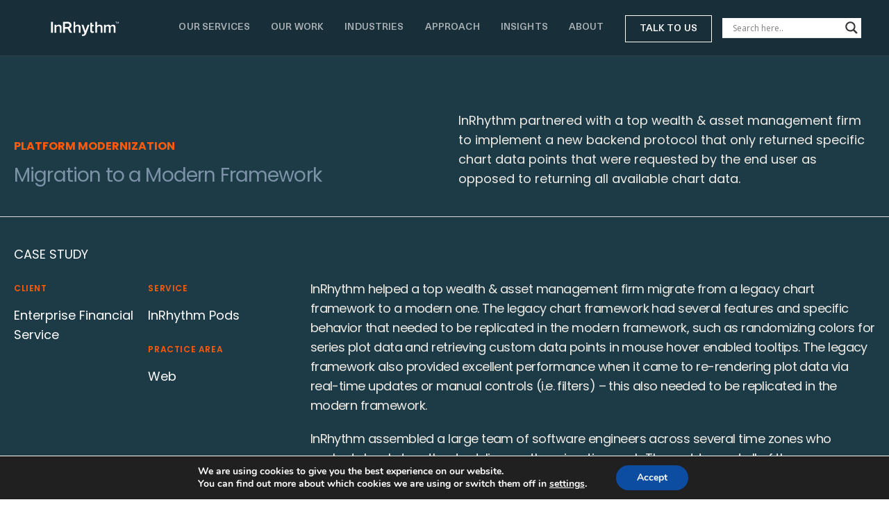

--- FILE ---
content_type: text/css
request_url: https://inrhythm.com/wp-content/themes/brooklyn-child/style.css?ver=6.8.3
body_size: 486
content:
/*
Theme Name: Brooklyn Child
Theme URI: http://www.unitedthemes.com
Description: Creative Portfolio
Version: 4.9.5
Author: United Themes
Author URI: http://www.unitedthemes.com
Template: brooklyn
*/

span.copyright {
    font-size: 13px;
    text-transform: none;
}

.footer-content, #custom-fc {
    background: #182e39;
    color: #fff;
    text-align: center;
    padding: 40px 0;
}
#ut-sitebody .footer-content span#custom-footer-cp {
    color: rgba(255, 255, 255, 0.5) !important;
}
.Bklyn-Core-Down-3:hover {
	color: #FF5A0A;
	
	:before{
    	content: "\e903";
	}
}

.mobile {
    display: none;
}

@media (max-width: 767px) {
    .mobile {
        margin-top: 5px;
        display: block;
    }
    
    .desktop {
        display: none;
    }
    
    #contact-section p {
        text-align: center;
    }
}

#ut-mobile-menu li a:before {
	display: none;
}

.insights-video span {
	font-size: 16px !important;
}

.single-portfolio #ut-hero {
	display: none;
}

.single-portfolio header.page-header {
	display: none;
}

.case-study-slide img {
	padding: 8.75px;
	margin-right: 
}

.case-study-slide .ut-image-gallery-image-caption {
	width: 94.6% !important;
	min-width: 90% !important;
	height: 94.6% !important;
	min-height: 90% !important;
	left: 8.75px;
	top: 8.75px;
}

.case-study-slide .ut-image-gallery-item {
	top: 5px;
	position: relative;
}

.custom-case-study .vc_col-sm-3:not(.vc_col-sm-3:first-child) {
	z-index: 2;
}

.custom-case-study .vc_col-sm-3:not(.vc_col-sm-3:first-child) {
	translate: 10px;
}

li.ajax-search-lite-custom {
    height: 80px;
}

li.ajax-search-lite-custom .asl_w_container {
    top: 50%;
    position: relative;
    transform: translateY(-50%);
}

@media (max-width: 1253px) {
	li.ajax-search-lite-custom {
		height: 100%;
		height: 80px;
		width: 100%;
		max-width: 767px;
	}
	
}

@media (max-width: 1025px) {
	li.ajax-search-lite-custom {
		max-width: 100%;
	}
}

.category #ut-hero {
	display: none;
}

.category #main-content {
	margin-top: 50px;
}

.post .entry-content > *:last-child:last-child {
	color: rgba(29, 58, 71, 1);
}

--- FILE ---
content_type: application/javascript
request_url: https://inrhythm.com/wp-content/themes/brooklyn/js/mobileNavTouch.js
body_size: -44
content:
document.addEventListener("DOMContentLoaded", function () {
	// Get the ul element by its ID
	var mobileNavList = document.getElementById("ut-mobile-menu");

	// Select all a tags that are descendants of the ul element
	var anchorTags = mobileNavList.querySelectorAll("a");
	
	console.log(anchorTags.length)

	// Iterate over the NodeList and do something with each a tag
	anchorTags.forEach(function(anchor) {
  		anchor.addEventListener("touchstart", function() {
  			anchor.classList.add("active");
		});
		
		anchor.addEventListener("touchend", function() {
			anchor.classList.remove("active");
		});
	});
});

--- FILE ---
content_type: image/svg+xml
request_url: https://inrhythm.com/wp-content/uploads/2024/06/IR_Logotype_white.svg
body_size: 630
content:
<?xml version="1.0" encoding="UTF-8"?>
<svg id="Layer_1" data-name="Layer 1" xmlns="http://www.w3.org/2000/svg" version="1.1" viewBox="0 0 3840 2160">
  <defs>
    <style>
      .cls-1 {
        fill: #fff;
        stroke-width: 0px;
      }
    </style>
  </defs>
  <path class="cls-1" d="M3571.8,751.6v67.1h-15.1v-67.1h-26.2v-13.3h67.5v13.3h-26.2ZM3685.1,818.7v-38.4c0-9.5,0-19.2.2-28.4h-.4c-3.2,9.5-5.9,18.8-9,28.2l-12.9,38.6h-17.4l-12.6-38.6c-3.4-9.5-6.1-18.8-9-28.2h-.4c0,9.2.2,19,.2,28.4v38.4h-14.4v-80.4h23.7l11.8,35.2c3.2,10.2,6.6,20.3,9.2,30.3h.4c3.2-10,6.1-20.1,9.5-30.3l12-35.2h23.7v80.4h-14.5Z"/>
  <path class="cls-1" d="M190.4,738.3h99.4v566.8h-99.4v-566.8h0Z"/>
  <path class="cls-1" d="M647.2,1048.5c0-63.7-32.3-85-82.4-85s-85,27.2-105.4,55.2v286.4h-89.2v-410.4h89.2v56.1c27.2-32.3,79.9-66.3,144.4-66.3s132.6,47.6,132.6,131.7v288.9h-89.2v-256.6h0Z"/>
  <path class="cls-1" d="M1636.1,1046.8c0-63.7-33.1-83.3-83.3-83.3s-84.1,27.2-105.4,55.2v286.4h-89.2v-566.8h89.2v212.4c27.2-32.3,80.7-66.3,145.3-66.3s132.6,45.9,132.6,130v290.6h-89.2v-258.3h0Z"/>
  <path class="cls-1" d="M2228.2,782.5h89.2v112.2h83.3v78.2h-83.3v215c0,28,13.6,48.4,39.1,48.4s33.2-6.8,40-14.4l21.2,67.1c-16.1,15.3-42.5,26.4-84.1,26.4-68.8,0-105.4-37.4-105.4-105.4v-427.4h0Z"/>
  <path class="cls-1" d="M2768.5,1046.8c0-63.7-33.2-83.3-83.3-83.3s-84.1,27.2-105.4,55.2v286.4h-89.2v-566.8h89.2v212.4c27.2-32.3,80.7-66.3,145.3-66.3s132.6,45.9,132.6,130v290.6h-89.2v-258.3h0Z"/>
  <path class="cls-1" d="M3441.2,1037.4c0-44.2-19.6-73.9-67.1-73.9s-77.3,28-95.2,54.4v287.2h-89.2v-267.7c0-44.2-19.6-73.9-68-73.9s-75.6,28-94.3,55.2v286.4h-89.2v-410.4h89.2v56.1c17-25.5,71.4-66.3,133.4-66.3s98.6,30.6,112.2,75.6c23.8-37.4,78.2-75.6,139.4-75.6s118.1,40.8,118.1,124.1v296.6h-89.2v-267.7h0Z"/>
  <path class="cls-1" d="M1290.7,1305.1l-143.5-230.7c56.1-20.5,103.9-72.6,103.9-158.5s-73.1-177.6-185.2-177.6h-249v566.8h99.4v-211.6h133.9l125.8,211.6h114.7,0ZM916.3,825.8h136c56.1,0,96.9,35.7,96.9,90.1s-40.8,90.1-96.9,90.1h-136v-180.2h0Z"/>
  <path class="cls-1" d="M2021.4,1332.8c-39.7,106.6-86,138.9-183.5,138.9s-34.7-2.5-47.1-5.8v-76.9c10.8,3.3,24.8,5.8,39.7,5.8,51.2,0,73.6-19,93.4-76.9l-153.8-423.2h100.8l105,312.5h1.6l108.3-312.5h97.6l-162,438.1Z"/>
</svg>